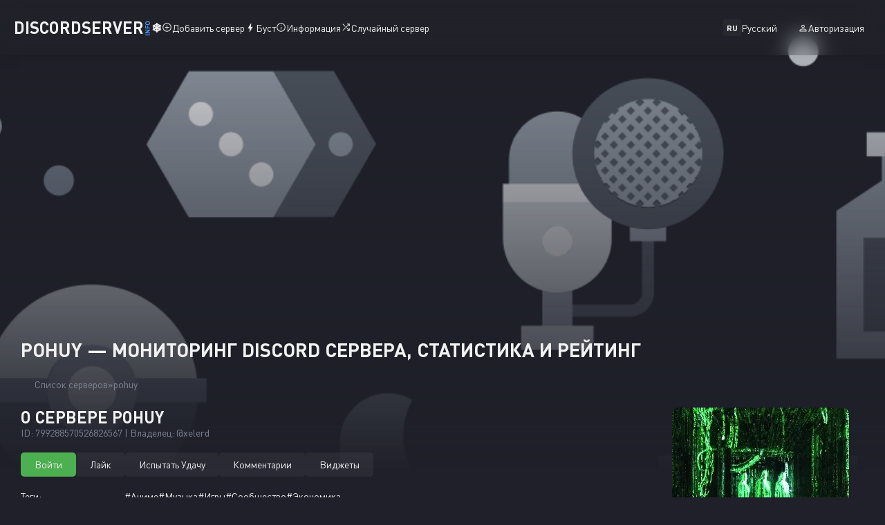

--- FILE ---
content_type: text/html; charset=UTF-8
request_url: https://discordserver.info/799288570526826567
body_size: 8653
content:
<!DOCTYPE html><html lang="ru"> <head> <script>(function(w,d,s,l,i){w[l]=w[l]||[];w[l].push({'gtm.start':
new Date().getTime(),event:'gtm.js'});var f=d.getElementsByTagName(s)[0],
j=d.createElement(s),dl=l!='dataLayer'?'&l='+l:'';j.async=true;j.src=
'https://www.googletagmanager.com/gtm.js?id='+i+dl;f.parentNode.insertBefore(j,f);
})(window,document,'script','dataLayer','GTM-5NR5W92');</script> <meta charset="utf-8"> <meta http-equiv="X-UA-Compatible" content="IE=edge"> <meta name="viewport" content="width=device-width, initial-scale=1"> <link rel="preconnect" href="https://discordserver.info" fetchpriority="high"> <link rel="preload" href="https://cdn.discordserver.info/webfonts/DINPro.woff2" as="font" crossorigin="" type="font/woff2"> <link rel="preload" href="https://cdn.discordserver.info/webfonts/DINPro-Bold.woff2" as="font" crossorigin="" type="font/woff2"> <link rel="preconnect" href="https://cdn.discordserver.info" crossorigin> <link rel="preconnect" href="https://cdn.discordapp.com" crossorigin> <link rel="preconnect" href="https://cdnjs.cloudflare.com" crossorigin> <title>pohuy — мониторинг Discord сервера, статистика и рейтинг</title> <link rel="canonical" href="https://discordserver.info/799288570526826567"> <meta name="keywords" content="дискорд, мониторинг, сервер лист, дискорд сервера, список дискорд серверов"> <meta name="description" content="Русскоязычный сервер с длинной историей, наша цель - сделать сервер комфортным для тебя. ◾Здесь вы сможете найти: • Частые розыгрыши • Ивенты • Клозы • Твор..."> <meta name="theme-color" content="#8b5cf6"> <meta name="mobile-web-app-capable" content="yes"> <meta name="apple-mobile-web-app-status-bar-style" content="black"> <link rel="apple-touch-startup-image" href="https://cdn.discordserver.info/img/pwa/favicon.png"> <link rel="apple-touch-icon" href="https://cdn.discordserver.info/img/pwa/favicon180.png"> <link rel="manifest" href="https://discordserver.info/assets/manifest.webmanifest"> <link rel="icon" type="image/png" href="https://cdn.discordapp.com/icons/799288570526826567/ea19d6a4781808d749b349372876397e.png?size=64"> <link rel="alternate" hreflang="x-default" href="https://discordserver.info/799288570526826567"> <link rel="alternate" hreflang="en" href="https://discordserver.info/799288570526826567?hl=en"> <link rel="alternate" hreflang="de" href="https://discordserver.info/799288570526826567?hl=de"> <link rel="alternate" hreflang="es" href="https://discordserver.info/799288570526826567?hl=es"> <link rel="alternate" hreflang="fr" href="https://discordserver.info/799288570526826567?hl=fr"> <link rel="alternate" hreflang="pl" href="https://discordserver.info/799288570526826567?hl=pl"> <link rel="alternate" hreflang="pt" href="https://discordserver.info/799288570526826567?hl=pt"> <link rel="alternate" hreflang="ru" href="https://discordserver.info/799288570526826567?hl=ru"> <link rel="alternate" hreflang="uk" href="https://discordserver.info/799288570526826567?hl=uk"> <meta property="og:title" content="pohuy — мониторинг Discord сервера, статистика и рейтинг"> <meta property="og:type" content="website"> <meta property="og:url" content="https://discordserver.info/799288570526826567"> <meta property="og:image" content="https://cdn.discordapp.com/icons/799288570526826567/ea19d6a4781808d749b349372876397e.png?size=64"> <meta property="og:description" content="Русскоязычный сервер с длинной историей, наша цель - сделать сервер комфортным для тебя. ◾Здесь вы сможете найти: • Частые розыгрыши • Ивенты • Клозы • Твор..."> <meta property="og:site_name" content="Мониторинг Дискорд Серверов"> <meta property="og:locale" content="ru_RU"> <meta property="og:locale:alternate" content="uk_UA"> <meta property="og:locale:alternate" content="en_US"> <meta property="og:locale:alternate" content="pl_PL"> <meta property="og:locale:alternate" content="de_DE"> <meta property="og:locale:alternate" content="es_ES"> <meta property="og:locale:alternate" content="fr_FR"> <meta property="og:locale:alternate" content="pt_PT"> <meta name="twitter:card" content="summary"> <meta name="twitter:title" content="pohuy — мониторинг Discord сервера, статистика и рейтинг"> <meta name="twitter:description" content="Русскоязычный сервер с длинной историей, наша цель - сделать сервер комфортным для тебя. ◾Здесь вы сможете найти: • Частые розыгрыши • Ивенты • Клозы • Твор..."> <meta name="twitter:image" content="https://cdn.discordapp.com/icons/799288570526826567/ea19d6a4781808d749b349372876397e.png?size=64"> <link rel="apple-touch-icon" href="https://cdn.discordserver.info/img/apple/apple-touch-icon.png"> <link rel="apple-touch-icon" href="https://cdn.discordserver.info/img/apple/apple-touch-icon-precomposed.png"> <link rel="apple-touch-icon" sizes="76x76" href="https://cdn.discordserver.info/img/apple/apple-touch-icon-76x76.png"> <link rel="apple-touch-icon" sizes="76x76" href="https://cdn.discordserver.info/img/apple/apple-touch-icon-76x76-precomposed.png"> <link rel="apple-touch-icon" sizes="120x120" href="https://cdn.discordserver.info/img/apple/apple-touch-icon-120x120.png"> <link rel="apple-touch-icon" sizes="120x120" href="https://cdn.discordserver.info/img/apple/apple-touch-icon-120x120-precomposed.png"> <link rel="apple-touch-icon" sizes="152x152" href="https://cdn.discordserver.info/img/apple/apple-touch-icon-152x152.png"> <link rel="apple-touch-icon" sizes="152x152" href="https://cdn.discordserver.info/img/apple/apple-touch-icon-152x152-precomposed.png"> <style>@font-face {	font-family: "DIN Pro";	src: url("https://cdn.discordserver.info/webfonts/DINPro.woff2") format("woff2");	font-weight: 400;	font-style: normal;	}	@font-face {	font-family: "DIN Pro";	src: url("https://cdn.discordserver.info/webfonts/DINPro-Bold.woff2") format("woff2");	font-weight: 700;	font-style: normal;	}	html {	background: var(--bg);	-webkit-text-size-adjust: 100%;	scrollbar-gutter: stable;	}	body {	background-color: var(--bg);	color: var(--text);	font-family: var(--font-family-base);	vertical-align: initial;	font-weight: var(--font-weight-regular);	font-size: var(--font-size-base);	}	* {	padding: 0;	margin: 0;	border: none;	}</style><link rel="stylesheet" href="https://cdn.discordserver.info/css/main.css?ver=3.5.7"><link rel="stylesheet" href="https://cdnjs.cloudflare.com/ajax/libs/tippy.js/6.3.7/tippy.min.css" integrity="sha512-HbPh+j4V7pXprvQMt2dtmK/zCEsUeZWYXRln4sOwmoyHPQAPqy/k9lIquKUyKNpNbDGAY06UdiDHcEkBc72yCQ==" crossorigin="anonymous" referrerpolicy="no-referrer"> <script data-ad-client="ca-pub-9988881101975959" async src="https://pagead2.googlesyndication.com/pagead/js/adsbygoogle.js"></script> <link href="https://cdn.discordserver.info/css/server.css?ver=3.5.7" rel="stylesheet"> <script type="application/ld+json"> { "@context": "https://schema.org/", "@type": "Product", "name": "pohuy", "image": "https://cdn.discordapp.com/icons/799288570526826567/ea19d6a4781808d749b349372876397e.webp", "description": "Русскоязычный сервер с длинной историей, наша цель - сделать сервер комфортным для тебя. ◾Здесь вы сможете найти: • Частые розыгрыши • Ивенты • Клозы • Твор...", "sku": "799288570526826567", "review": { "@type": "Review", "author": { "@type": "Person", "name": "xelerd" } } } </script> <meta name="author" content="xelerd"> <script src="https://challenges.cloudflare.com/turnstile/v0/api.js" async defer></script> </head> <body> <noscript><iframe src="https://www.googletagmanager.com/ns.html?id=GTM-5NR5W92"
height="0" width="0" style="display:none;visibility:hidden"></iframe></noscript> <header> <nav> <a class="logo animate" href="https://discordserver.info">DiscordServer<span class="info">INFO</span><span class="emoji">❄️</span></a> <div class="main-menu"> <div class="left-menu"> <a class="animate" href="https://discordserver.info/add" rel="nofollow noopener"><svg xmlns="http://www.w3.org/2000/svg" height="15" width="15" viewBox="0 0 48 48"><path d="M22.65 34H25.65V25.7H34V22.7H25.65V14H22.65V22.7H14V25.7H22.65ZM24 44Q19.75 44 16.1 42.475Q12.45 40.95 9.75 38.25Q7.05 35.55 5.525 31.9Q4 28.25 4 24Q4 19.8 5.525 16.15Q7.05 12.5 9.75 9.8Q12.45 7.1 16.1 5.55Q19.75 4 24 4Q28.2 4 31.85 5.55Q35.5 7.1 38.2 9.8Q40.9 12.5 42.45 16.15Q44 19.8 44 24Q44 28.25 42.45 31.9Q40.9 35.55 38.2 38.25Q35.5 40.95 31.85 42.475Q28.2 44 24 44ZM24 24Q24 24 24 24Q24 24 24 24Q24 24 24 24Q24 24 24 24Q24 24 24 24Q24 24 24 24Q24 24 24 24Q24 24 24 24ZM24 41Q31 41 36 36Q41 31 41 24Q41 17 36 12Q31 7 24 7Q17 7 12 12Q7 17 7 24Q7 31 12 36Q17 41 24 41Z"/></svg>Добавить сервер</a> <a class="animate" href="https://discordserver.info/boost"><svg xmlns="http://www.w3.org/2000/svg" height="16" width="16" viewBox="0 0 48 48"><path d="M19.95 42 22 27.9H14.7Q14.15 27.9 13.9 27.4Q13.65 26.9 13.9 26.45L26.15 6H28.2L26.15 20.05H33.35Q33.9 20.05 34.175 20.55Q34.45 21.05 34.2 21.5L22 42Z"/></svg>Буст</a> <a class="animate" href="https://discordserver.info/docs"><svg xmlns="http://www.w3.org/2000/svg" height="15" width="15" viewBox="0 0 48 48"><path d="M22.65 34H25.65V22H22.65ZM24 18.3Q24.7 18.3 25.175 17.85Q25.65 17.4 25.65 16.7Q25.65 16 25.175 15.5Q24.7 15 24 15Q23.3 15 22.825 15.5Q22.35 16 22.35 16.7Q22.35 17.4 22.825 17.85Q23.3 18.3 24 18.3ZM24 44Q19.75 44 16.1 42.475Q12.45 40.95 9.75 38.25Q7.05 35.55 5.525 31.9Q4 28.25 4 24Q4 19.8 5.525 16.15Q7.05 12.5 9.75 9.8Q12.45 7.1 16.1 5.55Q19.75 4 24 4Q28.2 4 31.85 5.55Q35.5 7.1 38.2 9.8Q40.9 12.5 42.45 16.15Q44 19.8 44 24Q44 28.25 42.45 31.9Q40.9 35.55 38.2 38.25Q35.5 40.95 31.85 42.475Q28.2 44 24 44ZM24 24Q24 24 24 24Q24 24 24 24Q24 24 24 24Q24 24 24 24Q24 24 24 24Q24 24 24 24Q24 24 24 24Q24 24 24 24ZM24 41Q31 41 36 36Q41 31 41 24Q41 17 36 12Q31 7 24 7Q17 7 12 12Q7 17 7 24Q7 31 12 36Q17 41 24 41Z"/></svg>Информация</a> <a class="animate" href="https://discordserver.info/random"><svg xmlns="http://www.w3.org/2000/svg" height="15" width="15" viewBox="0 0 48 48"><path d="M19.75 21.8 7.5 9.6 9.65 7.45 21.9 19.65ZM29.05 40.5V37.5H35.3L26.1 28.35L28.2 26.2L37.5 35.4V29.05H40.5V40.5ZM9.6 40.5 7.5 38.35 35.4 10.45H29.05V7.45H40.5V18.9H37.5V12.6Z"/></svg>Случайный сервер</a> </div> <div class="right-menu"> <div class="dropdown lang"> <div class="dropdown-name"> <span class="locale">ru</span>Русский </div> <div class="dropdown-content" id="lang"> <span class="title">Язык Сайта</span> <p class="dropdown-item" id="en"><span class="locale">en</span>Английский</p> <p class="dropdown-item" id="de"><span class="locale">de</span>Немецкий</p> <p class="dropdown-item" id="es"><span class="locale">es</span>Испанский</p> <p class="dropdown-item" id="fr"><span class="locale">fr</span>Французский</p> <p class="dropdown-item" id="pl"><span class="locale">pl</span>Польский</p> <p class="dropdown-item" id="pt"><span class="locale">pt</span>Португальский</p> <p class="dropdown-item active" id="ru"><span class="locale">ru</span>Русский</p> <p class="dropdown-item" id="uk"><span class="locale">uk</span>Украинский</p> </div> </div> <span class="oauth open-modal animate" data-dialog="notOauth" rel="nofollow noopener"><svg xmlns="http://www.w3.org/2000/svg" height="15" width="15" viewBox="0 0 48 48"><path d="M24 23.95Q20.7 23.95 18.6 21.85Q16.5 19.75 16.5 16.45Q16.5 13.15 18.6 11.05Q20.7 8.95 24 8.95Q27.3 8.95 29.4 11.05Q31.5 13.15 31.5 16.45Q31.5 19.75 29.4 21.85Q27.3 23.95 24 23.95ZM8 40V35.3Q8 33.4 8.95 32.05Q9.9 30.7 11.4 30Q14.75 28.5 17.825 27.75Q20.9 27 24 27Q27.1 27 30.15 27.775Q33.2 28.55 36.55 30Q38.1 30.7 39.05 32.05Q40 33.4 40 35.3V40ZM11 37H37V35.3Q37 34.5 36.525 33.775Q36.05 33.05 35.35 32.7Q32.15 31.15 29.5 30.575Q26.85 30 24 30Q21.15 30 18.45 30.575Q15.75 31.15 12.6 32.7Q11.9 33.05 11.45 33.775Q11 34.5 11 35.3ZM24 20.95Q25.95 20.95 27.225 19.675Q28.5 18.4 28.5 16.45Q28.5 14.5 27.225 13.225Q25.95 11.95 24 11.95Q22.05 11.95 20.775 13.225Q19.5 14.5 19.5 16.45Q19.5 18.4 20.775 19.675Q22.05 20.95 24 20.95ZM24 16.45Q24 16.45 24 16.45Q24 16.45 24 16.45Q24 16.45 24 16.45Q24 16.45 24 16.45Q24 16.45 24 16.45Q24 16.45 24 16.45Q24 16.45 24 16.45Q24 16.45 24 16.45ZM24 37Q24 37 24 37Q24 37 24 37Q24 37 24 37Q24 37 24 37Q24 37 24 37Q24 37 24 37Q24 37 24 37Q24 37 24 37Z"/></svg>Авторизация</span> </div> </div> <div id="hamburger"> <span></span> <span></span> <span></span> </div> </nav></header> <div class="alerts"></div> <div class="background"> <img src="https://media.discordapp.net/attachments/862988208924262403/1134471505418387456/VideoCapture_20230728-160428.jpg" onerror="this.onerror=null;this.src='https://cdn.discordserver.info/img/mask.webp';" alt="pohuy" loading="lazy"> </div> <main> <div class="server"> <h1>pohuy — мониторинг Discord сервера, статистика и рейтинг</h1> <nav aria-label="breadcrumb"> <ul class="breadcrumb"> <li><a class="animate" href="https://discordserver.info">Список серверов</a></li> <li><a class="animate" href="https://discordserver.info/799288570526826567">pohuy</a></li> </ul> </nav> <div class="header"> <div class="about"> <div class="name"> <h2>О сервере pohuy</h2> <span>ID: 799288570526826567 | Владелец: @xelerd</span> </div> <div class="button"> <a class="btn animate success" href="https://discordserver.info/799288570526826567/invite" rel="nofollow noopener" target="_blank">Войти</a> <a class="btn animate success already tooltip open-modal" data-dialog="notOauth"> <span class="tooltip-text">Вам нужно авторизоваться</span> Лайк </a> <a class="btn animate already-without warning-revert" href="https://discordserver.info/799288570526826567/lucky">Испытать Удачу</a> <a class="btn animate already" href="#comments">Комментарии</a> <a class="btn animate already" href="https://discordserver.info/799288570526826567/widgets">Виджеты</a> </div> <div class="info"> <div class="tags"> <label>Теги:</label> <div class="col"> <a class="animate" href="https://discordserver.info/tag/anime">#Аниме</a> <a class="animate" href="https://discordserver.info/tag/music">#Музыка</a> <a class="animate" href="https://discordserver.info/tag/gaming">#Игры</a> <a class="animate" href="https://discordserver.info/tag/community">#Сообщество</a> <a class="animate" href="https://discordserver.info/tag/economy">#Экономика</a> </div> </div> <div class="next-like"> <label>Следующий лайк в:</label> <div class="col"> <span id="time"></span> </div> </div> <div class="likes"> <label>Лайков:</label> <div class="col"> <span>0</span> </div> </div> <div class="position"> <label>Позиция:</label> <div class="col"> <span>2921</span> </div> </div> <div class="online"> <label>Онлайн:</label> <div class="col"> <div class="tooltip"> <img src="https://cdn.discordserver.info/img/icons/online.svg" alt="Онлайн 62 Участника" onerror="imgError(this)" loading="lazy" decoding="async" width="9" height="9" > 62 <span class="tooltip-text">Онлайн 62 Участника</span> </div> <div class="tooltip"> <img src="https://cdn.discordserver.info/img/icons/all.svg" alt="Всего 2 529 Участников" onerror="imgError(this)" loading="lazy" decoding="async" width="9" height="9" > 2 529 <span class="tooltip-text">Всего 2 529 Участников </span> </div> </div> </div> <div class="in-voice"> <label>В войсе:</label> <div class="col"> <div class="tooltip"> <img src="https://cdn.discordserver.info/img/icons/voice.svg" alt="В войсе 0 Участников" onerror="imgError(this)" loading="lazy" decoding="async" width="9" height="9" > 0 <span class="tooltip-text">В войсе 0 Участников</span> </div> </div> </div> <div class="language"> <label>Язык:</label> <div class="col"> <span class="locale">RU</span>Русский </div> </div> <div class="socials"> <label>Дополнительно:</label> <div class="col"> <a class="animate" href="https://t.me/zayne_news" rel="nofollow noopener" target="_blank">Telegram</a> </div> </div> </div> </div> <div class="avatar-rate"> <img src="https://cdn.discordapp.com/icons/799288570526826567/ea19d6a4781808d749b349372876397e.webp?size=512" alt="pohuy — мониторинг Discord сервера, статистика и рейтинг" onerror="imgError(this)" loading="lazy" decoding="async" width="256" height="256" > </div> </div> <script async src="https://pagead2.googlesyndication.com/pagead/js/adsbygoogle.js?client=ca-pub-9988881101975959" crossorigin="anonymous"></script>  <ins class="adsbygoogle" style="display:block" data-ad-client="ca-pub-9988881101975959" data-ad-slot="9800123383" data-ad-format="auto" data-full-width-responsive="true"></ins> <script> (adsbygoogle = window.adsbygoogle || []).push({}); </script> <div class="description"> <h3>Описание Сервера</h3> <div class="text"> <p><code>Русскоязычный сервер с длинной историей, наша цель - сделать сервер комфортным для тебя.</code></p><p>◾Здесь вы сможете найти:
• Частые розыгрыши
• Ивенты
• Клозы
• Творчество, мемы и арты
• Крутую систему монеток, лаврум и кланов.</p><p>🤍 Присоединяйтесь к нам на сервер <strong>&lt;3</strong></p> </div> </div> <div class="charts"> <h3>Статистика Сервера</h3> <div class="controls"> <div class="tab"> <button class="btn animate already tablinks" data-target="UsersChart" id="defaultOpen">Участники</button> <button class="btn animate already tablinks" data-target="ServerChart">Активность</button> <button class="btn animate already tablinks" data-target="MessagesChart">Сообщения</button> <button class="btn animate already tablinks" data-target="VoiceTimeChart">Онлайн</button> </div> <div class="switch tooltip-castom"> <span>Сравнить</span> <p class="tooltip-text"> <span>Сравнение статистики за выбранный период с таким же предыдущим количеством дней.</span> <span>Доступно только с бустом</span> </p> <input class="animate ready" type="checkbox"> <label class="animate ready"></label> </div> <div class="date"> <button class="period animate" data-period="7">7д</button> <button class="period animate active" id="defaultPeriod" data-period="30">30д</button> <button class="period animate" data-period="90">90д</button> <button class="period animate" data-period="180">180д</button> <button class="disabled tooltip animate">365д<span class="tooltip-text">Доступно только с бустом</span></button> </div> </div> <div class="tab-container"> <canvas id="UsersChart"></canvas> <canvas id="ServerChart" style="display:none;"></canvas> <canvas id="MessagesChart" style="display:none;"></canvas> <canvas id="VoiceTimeChart" style="display:none;"></canvas> </div></div> <div class="comments" id="comments"> <h3>Комментарии</h3> <div class="create"> Чтобы оставить отзыв, вам необходима <span class="open-modal animate" data-dialog="notOauth" rel="nofollow noopener"> Авторизация</span> </div> <dialog id="commentReport" data-dialog=""> <form method="POST"> <h3>Опишите вашу жалобу</h3> <div class="info"> <p>В каких случаях стоит подать жалобу:</p> <span>— Реклама несвязанного контента с сервером;</span> <span>— Разглашение персональных данных.</span> </div> <textarea name="comment_report" placeholder="Ваша проблема..." minlength="10" maxlength="1000" required></textarea> <div class="cf-turnstile" data-sitekey="0x4AAAAAAAfk8iKw06hBtTh_" data-callback="javascriptCallback" data-size="flexible" ></div> <button class="btn animate already" type="submit" name="submit">Отправить</button> </form> <button class="close-modal animate">×</button> </dialog></div> <div class="other"> <h3>Похожие сервера</h3> <div class="servers"> <div class="server"> <a class="avatar animate" href="https://discordserver.info/1353583735596912670"> <img src="https://cdn.discordapp.com/icons/1353583735596912670/7095e0cc395b81a3a2e5b4671c9ea071.webp?size=128" alt="Magnolia — Дискорд Сервер" onerror="imgError(this)" loading="lazy" decoding="async" width="100" height="100" > </a> <a class="name animate" href="https://discordserver.info/1353583735596912670">Magnolia</a> <div class="online"> <div class="tooltip"> <img src="https://cdn.discordserver.info/img/icons/online.svg" alt="Онлайн 37 Участников" onerror="imgError(this)" loading="lazy" decoding="async" width="9" height="9" > 37 <span class="tooltip-text">Онлайн 37 Участников</span> </div> <div class="tooltip"> <img src="https://cdn.discordserver.info/img/icons/all.svg" alt="Всего 158 Участников" onerror="imgError(this)" loading="lazy" decoding="async" width="9" height="9" > 158 <span class="tooltip-text">Всего 158 Участников </span> </div> </div> </div> <div class="server"> <a class="avatar animate" href="https://discordserver.info/1220399648984797384"> <img src="https://cdn.discordapp.com/icons/1220399648984797384/2e03718b011f3b99179410e20a49645e.webp?size=128" alt="ヾ(^ᴇᴍɪᴛᴏᴄʜᴋɪ^)👛 — Дискорд Сервер" onerror="imgError(this)" loading="lazy" decoding="async" width="100" height="100" > </a> <a class="name animate" href="https://discordserver.info/1220399648984797384">ヾ(^ᴇᴍɪᴛᴏᴄʜᴋɪ^)👛</a> <div class="online"> <div class="tooltip"> <img src="https://cdn.discordserver.info/img/icons/online.svg" alt="Онлайн 7 Участников" onerror="imgError(this)" loading="lazy" decoding="async" width="9" height="9" > 7 <span class="tooltip-text">Онлайн 7 Участников</span> </div> <div class="tooltip"> <img src="https://cdn.discordserver.info/img/icons/all.svg" alt="Всего 14 Участников" onerror="imgError(this)" loading="lazy" decoding="async" width="9" height="9" > 14 <span class="tooltip-text">Всего 14 Участников </span> </div> </div> </div> <div class="server"> <a class="avatar animate" href="https://discordserver.info/1222246046768562217"> <img src="https://cdn.discordapp.com/icons/1222246046768562217/6e6865e5ebe35ccb49e2ff57bff8da77.webp?size=128" alt="Dark World — Дискорд Сервер" onerror="imgError(this)" loading="lazy" decoding="async" width="100" height="100" > </a> <a class="name animate" href="https://discordserver.info/1222246046768562217">Dark World</a> <div class="online"> <div class="tooltip"> <img src="https://cdn.discordserver.info/img/icons/online.svg" alt="Онлайн 18 Участников" onerror="imgError(this)" loading="lazy" decoding="async" width="9" height="9" > 18 <span class="tooltip-text">Онлайн 18 Участников</span> </div> <div class="tooltip"> <img src="https://cdn.discordserver.info/img/icons/all.svg" alt="Всего 43 Участника" onerror="imgError(this)" loading="lazy" decoding="async" width="9" height="9" > 43 <span class="tooltip-text">Всего 43 Участника </span> </div> </div> </div> <div class="server"> <a class="avatar animate" href="https://discordserver.info/816378238531010590"> <img src="https://cdn.discordapp.com/icons/816378238531010590/755b86f03f8027458974224d6cb4feb0.webp?size=128" alt="Чат бездельников — Дискорд Сервер" onerror="imgError(this)" loading="lazy" decoding="async" width="100" height="100" > </a> <a class="name animate" href="https://discordserver.info/816378238531010590">Чат бездельников</a> <div class="online"> <div class="tooltip"> <img src="https://cdn.discordserver.info/img/icons/online.svg" alt="Онлайн 26 Участников" onerror="imgError(this)" loading="lazy" decoding="async" width="9" height="9" > 26 <span class="tooltip-text">Онлайн 26 Участников</span> </div> <div class="tooltip"> <img src="https://cdn.discordserver.info/img/icons/all.svg" alt="Всего 409 Участников" onerror="imgError(this)" loading="lazy" decoding="async" width="9" height="9" > 409 <span class="tooltip-text">Всего 409 Участников </span> </div> </div> </div> <div class="server"> <a class="avatar animate" href="https://discordserver.info/1330448793409294366"> <img src="https://cdn.discordapp.com/icons/1330448793409294366/050957daf8ee12733317e4dd5f76384d.webp?size=128" alt="|UA|RU| Ukraine War [Day 381] — Дискорд Сервер" onerror="imgError(this)" loading="lazy" decoding="async" width="100" height="100" > </a> <a class="name animate" href="https://discordserver.info/1330448793409294366">|UA|RU| Ukraine War [Day 381]</a> <div class="online"> <div class="tooltip"> <img src="https://cdn.discordserver.info/img/icons/online.svg" alt="Онлайн 94 Участника" onerror="imgError(this)" loading="lazy" decoding="async" width="9" height="9" > 94 <span class="tooltip-text">Онлайн 94 Участника</span> </div> <div class="tooltip"> <img src="https://cdn.discordserver.info/img/icons/all.svg" alt="Всего 309 Участников" onerror="imgError(this)" loading="lazy" decoding="async" width="9" height="9" > 309 <span class="tooltip-text">Всего 309 Участников </span> </div> </div> </div> <div class="server"> <a class="avatar animate" href="https://discordserver.info/881113264367468574"> <img src="https://cdn.discordapp.com/icons/881113264367468574/33f257cda9e61b418ff0e4798212de27.webp?size=128" alt="Anime,Games — Дискорд Сервер" onerror="imgError(this)" loading="lazy" decoding="async" width="100" height="100" > </a> <a class="name animate" href="https://discordserver.info/881113264367468574">Anime,Games</a> <div class="online"> <div class="tooltip"> <img src="https://cdn.discordserver.info/img/icons/online.svg" alt="Онлайн 8 Участников" onerror="imgError(this)" loading="lazy" decoding="async" width="9" height="9" > 8 <span class="tooltip-text">Онлайн 8 Участников</span> </div> <div class="tooltip"> <img src="https://cdn.discordserver.info/img/icons/all.svg" alt="Всего 11 Участников" onerror="imgError(this)" loading="lazy" decoding="async" width="9" height="9" > 11 <span class="tooltip-text">Всего 11 Участников </span> </div> </div> </div> </div></div> <script async src="https://pagead2.googlesyndication.com/pagead/js/adsbygoogle.js?client=ca-pub-9988881101975959" crossorigin="anonymous"></script>  <ins class="adsbygoogle" style="display:block" data-ad-client="ca-pub-9988881101975959" data-ad-slot="9800123383" data-ad-format="auto" data-full-width-responsive="true"></ins> <script> (adsbygoogle = window.adsbygoogle || []).push({}); </script> </div> </main> <footer> <div class="info"> <div class="logo"> <a class="animate" href="https://discordserver.info">DiscordServer<span class="info">INFO</span></a> <span class="copyright">© 2026 | v3.5.7</span> </div> <p>Мы не являемся аффилированным лицом компании <a href="https://discord.com" rel="nofollow noopener" target="_blank">Discord Inc.</a></p> </div><div class="main-menu"> <div class="col"> <a class="animate" href="https://discordserver.info/agreement">Лицензионное соглашение</a> <a class="animate" href="https://discordserver.info/developers">Разработчики</a> </div> <div class="col"> <a class="animate" href="https://discordserver.info/app" rel="nofollow noopener" target="_blank">Доступно в Google Play</a> <a class="animate" href="https://discordserver.info/telegram" rel="nofollow noopener" target="_blank">Telegram</a> </div> <div class="col"> <a class="animate" href="https://hytalerating.com/" target="_blank">HytaleRating</a> <a class="animate" href="https://findteam.cc/" target="_blank">Поиск напарника</a> </div></div></footer><div class="scroll-to-top animate"> <svg xmlns="http://www.w3.org/2000/svg" viewBox="0 0 24 24"><path fill="#f2f2f2" d="M7.41 15.41L12 10.83l4.59 4.58L18 14l-6-6-6 6 1.41 1.41z"/></svg></div> <dialog data-dialog="notOauth"> <div class="logo"> <a class="animate" href="https://discordserver.info">Discord Server<span class="info">INFO</span></a> </div> <div class="col"> <p>Вы не авторизованы</p> <a href="https://discordserver.info/login/799288570526826567" class="btn animate already">Войти через Discord</a> <div class="support"> <span>Есть вопросы?</span> <a class="animate" href="https://discordserver.info/support" target="_blank">Поддержка</a> </div> <a href="https://discordserver.info/agreement" class="agreement animate" target="_blank">Лицензионное соглашение</a> </div> <button class="close-modal animate">×</button></dialog> <script src="https://cdnjs.cloudflare.com/ajax/libs/popper.js/2.11.8/umd/popper.min.js" integrity="sha512-TPh2Oxlg1zp+kz3nFA0C5vVC6leG/6mm1z9+mA81MI5eaUVqasPLO8Cuk4gMF4gUfP5etR73rgU/8PNMsSesoQ==" crossorigin="anonymous" referrerpolicy="no-referrer"></script><script src="https://cdnjs.cloudflare.com/ajax/libs/tippy.js/6.3.7/tippy.umd.min.js" integrity="sha512-2TtfktSlvvPzopzBA49C+MX6sdc7ykHGbBQUTH8Vk78YpkXVD5r6vrNU+nOmhhl1MyTWdVfxXdZfyFsvBvOllw==" crossorigin="anonymous" referrerpolicy="no-referrer"></script><script src="https://cdnjs.cloudflare.com/ajax/libs/jquery/3.7.1/jquery.min.js" integrity="sha512-v2CJ7UaYy4JwqLDIrZUI/4hqeoQieOmAZNXBeQyjo21dadnwR+8ZaIJVT8EE2iyI61OV8e6M8PP2/4hpQINQ/g==" crossorigin="anonymous" referrerpolicy="no-referrer"></script><script src="https://cdn.discordserver.info/js/app.js?ver=3.5.7"></script> <script src="https://cdn.jsdelivr.net/npm/chart.js"></script> <script src="https://cdn.discordserver.info/js/servers-ui.js"></script> <script> $(document).ready(function() { const dataSets = { '7': { users: [], users_shifted: [], server: { voice_on: [], unic_users: [] }, messages: [], voice_time: [], time: [] }, '30': { users: [], users_shifted: [], server: { voice_on: [], unic_users: [] }, messages: [], voice_time: [], time: [] }, '90': { users: [], users_shifted: [], server: { voice_on: [], unic_users: [] }, messages: [], voice_time: [], time: [] }, '180': { users: [], users_shifted: [], server: { voice_on: [], unic_users: [] }, messages: [], voice_time: [], time: [] }, '365': { users: [], users_shifted: [], server: { voice_on: [], unic_users: [] }, messages: [], voice_time: [], time: [] }, }; let currentPeriod = '30'; let comparisonEnabled = false; const usersChart = new Chart(document.getElementById('UsersChart'), { ...config, data: { labels: dataSets[currentPeriod].time, datasets: [{ label: 'Количество участников', data: dataSets[currentPeriod].users, borderWidth: 2, pointHoverRadius: 7, borderColor: 'rgb(77 150 247)', pointRadius: 3 }, { label: 'Количество участников за предыдущий аналогичный период', data: dataSets[currentPeriod].users_shifted, borderWidth: 2, pointHoverRadius: 7, borderColor: '#7e8597', pointRadius: 0, borderDash: [5, 5], hidden: true } ] } }); $('#comparisonToggle').on('change', function() { comparisonEnabled = this.checked; usersChart.data.datasets[1].hidden = !comparisonEnabled; updateCharts(); }); const serverChart = new Chart(document.getElementById('ServerChart'), { ...config, data: { labels: dataSets[currentPeriod].time, datasets: [{ label: 'Общее количество в голосовых чатах', data: dataSets[currentPeriod].server.voice_on, borderWidth: 2, pointHoverRadius: 7, pointRadius: 3 }, { label: 'Общее количество в текстовых чатах', data: dataSets[currentPeriod].server.unic_users, borderWidth: 2, pointHoverRadius: 7, pointRadius: 3 } ] } }); const messagesChart = new Chart(document.getElementById('MessagesChart'), { ...config, data: { labels: dataSets[currentPeriod].time, datasets: [{ label: 'Количество сообщений', data: dataSets[currentPeriod].messages, borderWidth: 2, pointHoverRadius: 7, pointRadius: 3 }] } }); const voiceTimeChart = new Chart(document.getElementById('VoiceTimeChart'), { ...config, data: { labels: dataSets[currentPeriod].time, datasets: [{ label: 'Общее количество часов в войсе', data: dataSets[currentPeriod].voice_time, borderWidth: 2, pointHoverRadius: 7, pointRadius: 3 }] } }); $('#defaultPeriod').addClass('active'); $('button.period').on('click', function() { currentPeriod = $(this).data('period'); $('button.period').removeClass('active'); $(this).addClass('active'); updateCharts(); }); function updateCharts() { const isLongPeriod = currentPeriod >= 90; const pointRadius = isLongPeriod ? 0 : 3; updateChart(usersChart, [{ data: dataSets[currentPeriod].users, pointRadius: pointRadius }, { data: dataSets[currentPeriod].users_shifted, pointRadius: 0 } ], dataSets[currentPeriod].time); updateChart(serverChart, [{ data: dataSets[currentPeriod].server.voice_on, pointRadius: pointRadius }, { data: dataSets[currentPeriod].server.unic_users, pointRadius: isLongPeriod ? 0 : pointRadius } ], dataSets[currentPeriod].time); updateChart(messagesChart, [{ data: dataSets[currentPeriod].messages, pointRadius: pointRadius }], dataSets[currentPeriod].time); updateChart(voiceTimeChart, [{ data: dataSets[currentPeriod].voice_time, pointRadius: pointRadius }], dataSets[currentPeriod].time); } function updateChart(chart, newData, newLabels) { chart.data.labels = newLabels; chart.data.datasets.forEach((dataset, index) => { dataset.data = newData[index].data; dataset.pointRadius = newData[index].pointRadius; }); chart.update(); } }); function updateSwitchVisibility() { var activeTab = $('.tablinks.active').data('target'); var activePeriod = $('.period.active').data('period'); var showSwitch = ['7', '30', '90', '180'].includes(activePeriod.toString()); $('.switch').toggle(activeTab === 'UsersChart' && showSwitch); } updateSwitchVisibility(); $('.tablinks, .period').on('click', function() { $(this).addClass('active').siblings().removeClass('active'); updateSwitchVisibility(); }); current_time(14400); likes_log_time(); get_pretty_time(); $('dialog[data-dialog="serverReport"] > form').on('submit', function(event) { event.preventDefault(); let formData = $(this).serialize(); formData += '&csrf_token=' + encodeURIComponent('6c4d9740f225e5eb5b611405eaa5.2zyeVKhlFhqhVY3o77lBil1Qle_wlGmDp98BVVDAh7c.r0WuBsQTIyLQNMShjNQX-w8WuJaVpAG3lIpNDDSDy4LicOQ39wdEUuos4g'); $.ajax({ url: 'https://discordserver.info/799288570526826567', type: 'POST', data: formData, success: function(response) { getAlert($(`.alerts`), { msg: `Жалоба успешно отправлена`, class: `success` }); $('dialog[data-dialog="serverReport"] textarea[name="report"]').val(''); closeDialog($('dialog[data-dialog="serverReport"]')[0]); }, error: function(xhr, status, error) { let responseJson = JSON.parse(xhr.responseText); getAlert($(`.alerts`), { msg: responseJson.message, class: `danger` }); } }); }); </script> <script defer src="https://static.cloudflareinsights.com/beacon.min.js/vcd15cbe7772f49c399c6a5babf22c1241717689176015" integrity="sha512-ZpsOmlRQV6y907TI0dKBHq9Md29nnaEIPlkf84rnaERnq6zvWvPUqr2ft8M1aS28oN72PdrCzSjY4U6VaAw1EQ==" data-cf-beacon='{"version":"2024.11.0","token":"112e636facbf4bdf9ca554a549cda77e","r":1,"server_timing":{"name":{"cfCacheStatus":true,"cfEdge":true,"cfExtPri":true,"cfL4":true,"cfOrigin":true,"cfSpeedBrain":true},"location_startswith":null}}' crossorigin="anonymous"></script>
</body></html>

--- FILE ---
content_type: text/html; charset=utf-8
request_url: https://www.google.com/recaptcha/api2/aframe
body_size: 173
content:
<!DOCTYPE HTML><html><head><meta http-equiv="content-type" content="text/html; charset=UTF-8"></head><body><script nonce="i_Sq9DaZBGH4UyBEgXthsA">/** Anti-fraud and anti-abuse applications only. See google.com/recaptcha */ try{var clients={'sodar':'https://pagead2.googlesyndication.com/pagead/sodar?'};window.addEventListener("message",function(a){try{if(a.source===window.parent){var b=JSON.parse(a.data);var c=clients[b['id']];if(c){var d=document.createElement('img');d.src=c+b['params']+'&rc='+(localStorage.getItem("rc::a")?sessionStorage.getItem("rc::b"):"");window.document.body.appendChild(d);sessionStorage.setItem("rc::e",parseInt(sessionStorage.getItem("rc::e")||0)+1);localStorage.setItem("rc::h",'1769353883935');}}}catch(b){}});window.parent.postMessage("_grecaptcha_ready", "*");}catch(b){}</script></body></html>

--- FILE ---
content_type: text/css
request_url: https://cdn.discordserver.info/css/main.css?ver=3.5.7
body_size: 7120
content:
/* new code 
/* Variables  */
:root {
  /* Color */
  /* Основной цвет */
  --color: #4d96f7;
  --hover-color: #3b80d6;
  --text: #f2f2f2;
  --second-text: #cccccc;
  --third-text: #7e8597;
  --danger: #ff5454;
  --warning: #ff9800;
  --success: #4caf50;
  --hover-danger: #f24141;
  --hover-warning: #c9831b;
  --hover-success: #387d3b;

  --white: #ffffff;
  --black: #080707;
  --cyan: #71dff5;
  --blue: #2178d3;
  --dark: #1f2029;
  /* --dark-white-mixed: rgba(255, 255, 255, 0.1); opacity color  --dark + 255 255 255 10% */
  --dark-white-mixed: rgba(255, 255, 255, 0.05); /* opacity color  --dark + 255 255 255 5% */
  --dark-black-mixed: rgba(0, 0, 0, 0.1); /* opacity black  -dark + 0 0 0 10% */
  --dark-grey: #2f3136;
  --grey: #555555;
  --opacity-grey: #4a4b4c;
  --canary: #ffff99;
  --yellow: #ffff00;
  --markdown-text: #a5a7b7;
  --markdown-bold: #b4b6c5;
  --opacity-black: rgb(140 140 140 / 10%);
  --bg: var(--dark);
  --bg-navbar: rgb(42 44 47 / 20%);
  /* End Color */

  /* Radius */
  --radius-xs: 2px;
  --radius-base: 5px;
  --radius-md: 6px;
  --radius-lg: 8px;
  --radius-xl: 10px;
  --radius-circle: 50%;
  /* End Radius */

  /* Font &  Size */
  --font-family-base: "DIN Pro";
  --font-size-xs: 10px;
  --font-size-sm: 12px;
  --font-size-base: 14px;
  --font-size-md: 16px;
  --font-size-lg: 18px; /* h5, h6 */
  --font-size-xl: 20px; /* h4 */
  --font-size-1xl: 22px; /* h3 */
  --font-size-2xl: 24px; /* h2 */
  --font-size-3xl: 28px; /* h1 */

  --font-weight-regular: 400;
  --font-weight-bold: 700;

  /* End Font & Size */

  /* Time */
  --default-time: 0.3s;
  /* End Time */

  /* Size  */
  --viewport-height: 100vh;
  /* End Size  */

  /* Server Custom Color */
  --color-server-name: var(--third-text);
  --color-server-name-hover: var(--color);
  --color-server-btn: var(--success);
  --color-server-btn-hover: var(--hover-success);
  /* End Server Custom Color */
}

@supports (height: 100dvh) {
  :root {
    --viewport-height: 100dvh;
  }
}

/* End Variables */

/* Reset and base styles  */

html,
body {
  overscroll-behavior: none;
}

*,
*::before,
*::after {
  box-sizing: border-box;
}

/* Links */

a,
a:link,
a:visited {
  text-decoration: none;
}

a:hover {
  text-decoration: none;
}

/* Common */
/* aside,
nav,
footer,
header,
.server {
  display: block;
} */

h1,
h2,
h3,
h4,
h5,
h6,
p {
  font-size: inherit;
  font-weight: inherit;
  color: var(--text);
}

ul,
ul li {
  list-style: none;
}

img {
  max-width: 100%;
  vertical-align: top;
  user-select: none;
  height: auto;
}

address {
  font-style: normal;
}

/* Form */

input,
textarea,
button,
select {
  font-family: inherit;
  font-size: inherit;
  color: inherit;
  background-color: transparent;
  -webkit-appearance: none;
}
select {
  background-image: url(/assets/img/icons/arrow-select.svg);
  background-repeat: no-repeat;
  background-position: right 5px top 50%;
  background-size: 20px;
  transition: transform 0.3s ease;
}

input::-ms-clear {
  display: none;
}

input:focus,
input:active,
button:focus,
button:active {
  outline: none;
}

button::-moz-focus-inner {
  padding: 0;
  border: 0;
}

label {
  cursor: default;
}

legend {
  display: block;
}

/* End Reset and base styles  */

@view-transition {
  navigation: auto;
}
@media (prefers-reduced-motion: reduce) {
  @view-transition {
    navigation: none;
  }
}

::view-transition-new(root) {
  animation: -ua-view-transition-fade-in 0.2s ease;
}

::view-transition-old(root) {
  animation: fade-out 0.2s ease;
}

@keyframes -ua-mix-blend-mode-plus-lighter {
  from {
    mix-blend-mode: plus-lighter;
  }
  to {
    mix-blend-mode: plus-lighter;
  }
}

@keyframes -ua-view-transition-fade-in {
  from {
    opacity: 0;
  }
}

/* Scrollbar */
::-webkit-scrollbar {
  overflow-y: scroll;
  width: 5px;
  height: 5px;
}

::-webkit-scrollbar-thumb {
  background: var(--color);
  height: 150px;
  border-radius: var(--radius-base);
}
/* End Scrollbar */

/* Selection */
::selection {
  background: var(--cyan);
  color: var(--white);
  text-shadow: none;
}
/* End Selection */

/* Start front-end */

p {
  color: var(--text);
}
a {
  color: var(--text);
  font-size: var(--font-size-base);
  outline-style: none;
}

a:hover {
  color: var(--color);
}
.ready {
  transition: var(--default-time);
}
.ready:hover {
  transition: var(--default-time);
}
.ready::after {
  transition: var(--default-time);
}
.ready::before {
  transition: var(--default-time);
}
.ready:checked {
  transition: var(--default-time);
}

svg {
  transition: var(--default-time);
}
svg:hover {
  transition: var(--default-time);
}

h1,
h2,
h3,
h4,
h5,
h6 {
  margin: 0;
  font-weight: var(--font-weight-bold);
  line-height: 1.2;
  text-transform: uppercase;
}
h1 {
  font-size: var(--font-size-3xl);
}
h2 {
  font-size: var(--font-size-2xl);
}
h3 {
  font-size: var(--font-size-1xl);
}
h4 {
  font-size: var(--font-size-xl);
}
h5 {
  font-size: var(--font-size-lg);
}
h6 {
  font-size: var(--font-size-lg);
}

button {
  outline: 0;
  border: 0;
  color: var(--text);
}

button:focus:not(:focus-visible) {
  outline: 0;
}

input,
button,
select,
optgroup,
textarea {
  margin: 0;
}

button,
select {
  text-transform: none;
}

select:disabled {
  opacity: 1;
}

main {
  display: flex;
  flex-flow: column;
  position: relative;
  max-width: 1406px;
  width: calc(100% - 60px);
  margin: 0 auto;
  min-height: calc(var(--viewport-height) - 200px);
  padding-top: 80px;
}

@media screen and (max-width: 1100px) {
  main {
    max-width: 1040px;
    width: calc(100% - 50px);
  }
}
@media screen and (max-width: 992px) {
  main {
    max-width: 940px;
    width: calc(100% - 40px);
  }
}
@media screen and (max-width: 768px) {
  main {
    max-width: 720px;
    width: calc(100% - 30px);
    padding-top: 40px;
    min-height: calc(var(--viewport-height) - 300px);
  }
}
@media screen and (max-width: 576px) {
  main {
    max-width: 530px;
    width: calc(100% - 30px);
  }
}
@media screen and (max-width: 375px) {
  main {
    max-width: 330px;
    width: calc(100% - 30px);
  }
}
/* Form */
option,
select,
textarea,
input {
  font-size: var(--font-size-base);
  font-family: var(--font-family-base);
  padding: 10px;
  border: 0;
  outline: 0;
  background-color: var(--dark-white-mixed);
  color: var(--text);
  width: -moz-available;
  border-radius: var(--radius-base);
}
optgroup[label] {
  color: var(--third-text);
}
select {
  cursor: pointer;
  text-overflow: ellipsis;
  word-wrap: normal;
}

textarea {
  resize: vertical;
  width: 100%;
}
option {
  background-color: var(--dark-grey);
}
input::placeholder {
  color: #7e8597;
}
/* Buttons */
.btn {
  display: flex;
  justify-content: center;
  -webkit-justify-content: center;
  align-items: center;

  min-height: 35px;
  text-align: center;
  padding: 7.5px 20px;
  border-radius: var(--radius-base);
  cursor: pointer;
}
.btn:hover {
  color: var(--text);
}
/* End Buttons */

/* Badge */
.badge {
  display: flex;
  align-items: center;
  width: max-content;
  font-size: 10px;
  height: 20px;
  padding: 0 6px;
  border-radius: 25px;
  text-transform: uppercase;
  white-space: nowrap;
}

.badge:hover {
  color: var(--text);
}
/* End Badge */

/* Class color */
.danger {
  background-color: var(--danger);
}
.danger:hover {
  background-color: var(--hover-danger);
}
.warning {
  background-color: var(--warning);
}
.warning:hover {
  background-color: var(--hover-warning);
}
.warning-revert:hover {
  background-color: var(--warning);
}
.success {
  background-color: var(--success);
}
.success:hover {
  background-color: var(--hover-success);
}
.success-dark {
  background-color: var(--hover-success);
}
.success-dark:hover {
  background-color: var(--success);
}
.already {
  background-color: var(--dark-white-mixed);
}
.already:hover {
  background-color: var(--color);
}
.primary {
  background-color: var(--color);
}
.primary:hover {
  background-color: var(--hover-color);
}
.already-without {
  background-color: var(--dark-white-mixed);
}
.opacity {
  background-color: transparent;
}
.badge.oblique {
  position: relative;
  overflow: hidden;
}
.success.oblique {
  border: 2px solid var(--success);
}
.success.oblique:hover {
  border: 2px solid var(--hover-success);
}
.badge.oblique > span {
  z-index: 1;
}
.badge.oblique::after {
  content: "";
  position: absolute;
  top: 0;
  right: 0;
  bottom: 0;
  left: 0;
  background: linear-gradient(110deg, transparent 50%, var(--bg) 50%);
  pointer-events: none;
  z-index: 0;
}
.badge.outline {
  position: relative;
  overflow: hidden;
  border: 2px solid var(--color);
  gap: 3px;
}
.badge.outline:hover {
  border: 2px solid var(--hover-color);
}
.primary.outline {
  background-color: transparent;
}

.badge.new {
  margin-left: 5px;
  height: 15px;
  position: absolute;
  top: -4px;
  right: -10px;
  z-index: 1;
}

/* End Class color */
/* навбар */
header {
  max-height: 80px;
  min-height: 80px;
  height: 80px;
  z-index: 999;
  background-color: var(--bg-navbar);
  box-shadow: 0px 0px 20px 1px rgb(0 0 0 / 10%);
  position: relative;
}

header.sticky {
  position: sticky;
  top: 0;
}

header::after {
  top: 0;
  content: "";
  backdrop-filter: blur(15px);
  -webkit-backdrop-filter: blur(15px);
  width: 100%;
  display: flex;
  position: absolute;
  height: 80px;
  z-index: 998;
}
header > nav {
  display: flex;
  height: 80px;
  align-items: center;

  padding: 0 20px;
  gap: 20px;
  z-index: 999;
  position: relative;
}
header > nav > .right-menu {
  display: flex;
  margin-left: auto;
}

header > nav > .logo {
  display: flex;
  align-items: center;

  gap: 5px;
}
header > nav > .logo {
  font-size: var(--font-size-2xl);
  text-transform: uppercase;
  font-weight: var(--font-weight-bold);
  white-space: nowrap;
}
header > nav > .logo:hover {
  color: var(--color);
}
header > nav > .logo > .info {
  writing-mode: vertical-lr;
  font-size: 9px;
  color: var(--color);
  margin-bottom: -2px;
  transform: rotateZ(180deg);
}
header > nav > .logo > .emoji {
  font-size: 18px;
}
@keyframes rot {
  from {
    transform: rotate(0deg);
  }
  to {
    transform: rotate(360deg);
  }
}

header > nav > .logo:hover > .emoji {
  animation: 1s linear 0s normal none infinite running rot;
  -webkit-animation: 1s linear 0s normal none infinite running rot;
}
header > nav > .main-menu {
  display: flex;
  align-items: center;

  width: 100%;
}
header > nav > .main-menu > .left-menu {
  display: flex;
  gap: 15px;
  align-items: center;
}
header > nav > .main-menu > .left-menu > a {
  display: flex;
  gap: 3px;
  align-items: end;

  white-space: nowrap;
}
header > nav > .main-menu > .left-menu > a > svg {
  fill: var(--text);
}

header > nav > .main-menu > .left-menu > a:hover > svg {
  fill: var(--color);
}

header > nav > .main-menu > .right-menu {
  display: flex;
  margin-left: auto;
  align-items: center;

  gap: 10px;
}
header > nav > .main-menu > .right-menu > .oauth {
  display: flex;
  gap: 3px;
  align-items: center;

  white-space: nowrap;
  width: 100%;
  justify-content: center;
  -webkit-justify-content: center;
  padding: 5px 10px;
}

header > nav > .main-menu > .right-menu > a > svg {
  fill: var(--text);
}
header > nav > .main-menu > .right-menu > .oauth > svg {
  fill: var(--text);
}

header > nav > .main-menu > .right-menu > a:hover > svg {
  fill: var(--color);
}
header > nav > .main-menu > .right-menu > .oauth:hover > svg {
  fill: var(--color);
}
header > nav > .main-menu > .right-menu > .oauth:hover {
  color: var(--color);
}

header > nav > .main-menu > .right-menu > .lang > .dropdown-name > .locale,
header > nav > .main-menu > .right-menu > .lang > .dropdown-content > .dropdown-item > .locale {
  text-transform: uppercase;
  font-weight: var(--font-weight-bold);
  background-color: rgb(47 49 54 / 50%);
  padding: 5px;
  border-radius: 2px;
  font-size: var(--font-size-sm);
  color: var(--text);
}

header > nav > .main-menu > .right-menu > .lang > .dropdown-name {
  padding: 0 20px;
}
header > nav > .main-menu > .right-menu > .lang > .dropdown-content {
  width: auto;
}
header > nav > .main-menu > .right-menu > .lang > .dropdown-content > .active {
  background-color: var(--dark-white-mixed);
  color: var(--text);
  transition: background-color var(--default-time);
  cursor: default;
}

.dropdown {
  position: relative;
  cursor: pointer;
  color: var(--text);
  -webkit-tap-highlight-color: transparent;
}
.dropdown:hover {
  color: var(--color);
}

.dropdown:hover .dropdown-content {
  display: flex;
  flex-direction: column;
  opacity: 1;
  visibility: visible;
  transition: opacity var(--default-time) ease-out;
}

.dropdown:hover::after {
  content: "";
  display: block;
  height: 20px;
  width: 100%;
  position: absolute;
  left: 0;
  cursor: default;
}

.dropdown > .dropdown-name {
  display: flex;
  align-items: center;

  height: 79.5px;
  gap: 10px;
}
.right-menu > .user > .dropdown-name > .avatar {
  border-radius: var(--radius-base);
}
.right-menu > .user {
  width: max-content;
  background-color: var(--bg-navbar);
  padding: 0 30px;
}
.right-menu > .user > .dropdown-name > span {
  max-width: 120px;
  white-space: nowrap;
  overflow: hidden;
  text-overflow: ellipsis;
}

.dropdown-content {
  left: 0;
  position: absolute;
  top: 100%;
  background-color: var(--bg-navbar);
  backdrop-filter: blur(15px);
  -webkit-backdrop-filter: blur(15px);
  box-shadow: 0 8px 16px 0 var(--dark-black-mixed);
  z-index: 999;
  border-radius: 0 0 var(--radius-base) var(--radius-base);
  transition: opacity var(--default-time) ease-out;
  opacity: 0;
  visibility: hidden;
  width: 100%;
}
.dropdown-content > .title {
  color: var(--text);
  padding: 10px 15px;
  font-weight: var(--font-weight-bold);
  cursor: default;
}
.dropdown-content > .dropdown-item {
  padding: 10px 20px;
  transition: background-color var(--default-time);
}
.dropdown-content > .dropdown-item {
  fill: var(--text);
  display: flex;
  gap: 10px;
  align-items: center;
}

.dropdown-content > .dropdown-item:hover {
  background-color: var(--dark-white-mixed);
  color: var(--text);
  transition: background-color var(--default-time);
}
#hamburger {
  display: none;
}

@media screen and (max-width: 1340px) {
  header > nav > .main-menu > .left-menu > a[href*="findteam"] {
    display: none;
  }
}
@media screen and (max-width: 1200px) {
  header > nav > .main-menu > .left-menu > a[href*="random"] {
    display: none;
  }
}

@media screen and (max-width: 1050px) {
  header > nav > .main-menu > .left-menu {
    display: none;
  }
  header > nav > .main-menu.open {
    display: flex;
    flex-direction: column;
    top: 100%;
    left: 0;
    padding: 20px 0;
    position: absolute;
    width: 100%;
    overflow: hidden;
    backdrop-filter: blur(15px);
    -webkit-backdrop-filter: blur(15px);
    background-color: var(--bg-navbar);
    box-shadow: 0 8px 10px 0 rgba(0, 0, 0, 0.3);
    border-radius: 0 0 var(--radius-base) var(--radius-base);
    z-index: 999;
  }
  header > nav > .main-menu.open > .left-menu {
    display: flex;
    flex-direction: column;
    width: 100%;
  }
  header > nav > .main-menu > .left-menu > a {
    width: 100%;
    padding: 5px 10px;
    text-align: center;
    justify-content: center;
    align-items: center;

    -webkit-justify-content: center;
  }

  header > nav > .main-menu > .left-menu > a[href*="random"] {
    display: flex;
  }
  header > nav > .main-menu > .left-menu > a[href*="findteam"] {
    display: flex;
  }
  #hamburger {
    display: flex;
    align-items: center;

    flex-direction: column;
    cursor: pointer;
  }

  #hamburger > span {
    background-color: #f8f8ff;
    width: 25px;
    height: 2px;
    margin: 3px 0;
    display: block;
    transition: all var(--default-time) ease;
    transform-origin: 0 0;
  }

  .hamburger > span:nth-child(1) {
    transform: rotate(45deg) translate(1px, -1px);
  }

  .hamburger > span:nth-child(2) {
    transform: scaleX(0);
  }

  .hamburger > span:nth-child(3) {
    transform: rotate(-45deg) translate(-1px, 1px);
  }
  #hamburger {
    margin-left: auto;
  }
  header > nav > .main-menu.open > .right-menu {
    display: flex;
    margin-left: 0;
    flex-direction: column;
    gap: 15px;
    padding-top: 25px;
    width: 100%;
  }
  header > nav > .main-menu.open > div > .dropdown > .dropdown-name {
    height: auto;
    padding: 5px 10px;
    text-align: center;
    justify-content: center;
    -webkit-justify-content: center;
  }
  header > nav > .main-menu.open > div > .dropdown {
    width: 100%;
  }
  header > nav > .main-menu.open > div > .dropdown > .dropdown-content {
    background-color: transparent;
    backdrop-filter: none;
    box-shadow: unset;
    border-radius: 0;
    align-items: center;
  }
  header > nav > .main-menu.open > .right-menu > .user {
    background-color: transparent;
  }
  header > nav > .main-menu.open > .right-menu > .user > .dropdown-name > .avatar {
    display: none;
  }
  header > nav > .main-menu.open > div > .dropdown:hover .dropdown-content {
    display: flex;
    flex-direction: column;
    opacity: 1;
    visibility: visible;
    transition: opacity var(--default-time) ease-out;
    position: relative;
  }
  header > nav > .main-menu.open > div > .dropdown > .dropdown-content > .dropdown-item {
    width: 100%;
    justify-content: center;
    -webkit-justify-content: center;
  }
}
@media screen and (max-width: 850px) {
  header > nav > .main-menu > .right-menu {
    display: none;
  }
}
@media screen and (max-width: 450px) {
  header > nav {
    gap: 0px;
  }
}

/* Breadcrumb */
nav[aria-label="breadcrumb"] {
  display: flex;
  padding: 25px 20px;
  max-width: fit-content;
  position: relative;
}

nav[aria-label="breadcrumb"] > .breadcrumb {
  display: flex;
  overflow-x: auto;
  white-space: nowrap;
  scrollbar-width: none;
  gap: 10px;
}

nav[aria-label="breadcrumb"] > .breadcrumb > li {
  display: flex;
  align-items: center;
  gap: 10px;
}

nav[aria-label="breadcrumb"] > .breadcrumb > li + li:before {
  color: var(--third-text);
  content: "»";
}

nav[aria-label="breadcrumb"] > .breadcrumb > li > a {
  display: flex;
  color: var(--third-text);
}

nav[aria-label="breadcrumb"] > .breadcrumb > li a:hover {
  color: var(--color);
}

/* End Breadcrumb */
/* Home Title Name  */
main > .title {
  padding-bottom: 50px;
  font-size: 40px;
  display: flex;
  flex-wrap: wrap;
  align-items: baseline;
}
main > .title > h1:after {
  content: "|";
  font-size: var(--font-size-xl);
  margin: 0 20px;
  color: var(--third-text);
  font-weight: var(--font-weight-regular);
}

main > .title > span {
  font-size: var(--font-size-xl);
}
main > .title > span:nth-child(3)::before {
  content: "-";
  font-size: 15px;
  margin: 0 10px;
  color: var(--third-text);
}
main > .title > span > b {
  color: var(--color);
}

@media screen and (max-width: 1200px) {
  main > .title > h1 {
    width: 100%;
    padding-bottom: 15px;
  }
  main > .title > h1:after {
    display: none;
  }
}
@media screen and (max-width: 450px) {
  main > .title > span:nth-child(3)::before {
    display: none;
  }
  main > .title {
    flex-direction: column;
  }
}
/* End Home Title Name  */

.tooltip-text {
  display: none;
}

/* Server List */
main > .list {
  display: flex;
  flex-direction: column;
  gap: 35px;
}

.list > .server {
  display: flex;
  position: relative;
  align-items: center;

  width: 100%;
  height: 100px;
  gap: 15px;
}
.list > .server > div {
  z-index: 1;
}
.list > .server::after {
  content: "";
  position: absolute;
  border-radius: var(--radius-md);
  background-color: var(--dark-black-mixed);
  z-index: 0;
  opacity: 0;
  transition: opacity var(--default-time);
  width: calc(100% + 10px);
  height: calc(100% + 25px);
  backdrop-filter: blur(15px);
  -webkit-backdrop-filter: blur(15px);
}
.list > .server:hover::after {
  opacity: 1;
}
.server > .language-position {
  display: flex;
  flex-direction: column;
  align-items: center;
  justify-content: center;
  -webkit-justify-content: center;
  margin: auto 0;
  user-select: none;
  max-width: 60px;
}
.language-position > .language {
  display: flex;
  justify-content: center;
  -webkit-justify-content: center;
  text-transform: uppercase;
  font-weight: var(--font-weight-bold);
  background-color: var(--dark-white-mixed);
  padding: 5px;
  height: 30px;
  border-radius: 2px;
  font-size: var(--font-size-md);
}
.language-position > .position {
  text-transform: uppercase;
  font-weight: var(--font-weight-bold);
  padding: 5px;
  border-radius: 2px;
  min-width: 50px;
  text-align: center;
}
.list > .server > .avatar {
  display: flex;
  width: 100px;
  height: 100px;
}
.list > .server > .avatar > a {
  display: flex;
  border-radius: var(--radius-base);
  width: 100px;
  height: 100px;
  overflow: hidden;
  user-select: none;
}
.server > .info {
  display: flex;
  flex-wrap: wrap;
  align-items: center;

  width: 100%;
  gap: 10px;
  min-width: 0;
}
.server > .info > .title {
  display: flex;
  align-items: center;
  width: 100%;
  gap: 0 10px;
}
.server > .info > .title > h3 {
  display: flex;
  min-width: 0;
}
.server > .info > .title > h3 > a {
  white-space: nowrap;
  overflow: hidden;
  text-overflow: ellipsis;
  font-size: var(--font-size-2xl);
  color: var(--color-server-name);
}
.server > .info > .title > h3 > a.nsfw:hover {
  color: var(--danger);
}
.server > .info > .title > h3 > a:hover {
  color: var(--color-server-name-hover);
}

.server > .info > .title > .badges {
  display: flex;
  gap: 5px;
}
.server > .info > .title > .online {
  display: flex;
  gap: 8px;
  align-items: end;
  flex-shrink: 0;
  font-size: 12px;
  user-select: none;
  height: 26px;
}
.server > .info > .title > .online > div {
  display: flex;
  gap: 4px;
}
.server > .info > .title > .online > img {
  margin-right: -4px;
}
.server > .info > .description {
  color: var(--second-text);
  max-height: 32px;
  overflow: hidden;
  line-height: 1.1;
  width: 100%;
}
.server > .info > .website {
  white-space: nowrap;
  overflow: hidden;
  text-overflow: ellipsis;
  max-width: 200px;
  color: var(--third-text);
}

.server > .info > .website + .tags::before {
  content: "|";
  display: flex;
  align-items: center;

  font-size: 11px;
  margin-left: -5px;
  font-weight: 300;
  color: var(--third-text);
}
.server > .info > .tags {
  display: flex;
  gap: 5px;
  flex-wrap: wrap;
}
.server > .info > .website > a,
.server > .info > .tags > a {
  color: var(--third-text);
}
.server > .info > .website > a:hover,
.server > .info > .tags > a:hover {
  color: var(--color);
}
.server > .buttons {
  display: flex;
  flex-direction: column;
  gap: 5px;
  align-items: center;

  justify-content: center;
  -webkit-justify-content: center;
}
.server > .buttons > a {
  width: 125px;
}
.server > .buttons > .btn.success {
  background-color: var(--color-server-btn);
}
.server > .buttons > .btn.success:hover {
  background-color: var(--color-server-btn-hover);
}

@media screen and (max-width: 1150px) {
  .server > .info > .title {
    flex-wrap: wrap;
  }
}

@media screen and (max-width: 1000px) {
  .server > .info > .website {
    width: 100%;
    max-width: 100%;
  }
  .server > .info > .website + .tags::before {
    display: none;
  }
  .list > .server {
    height: auto;
  }
  .server > .info {
    gap: 5px;
  }
  .server > .info > .title > .badges {
    flex-wrap: wrap;
  }
}

@media screen and (max-width: 750px) {
  .server > .info > .title {
    align-items: baseline;

    flex-direction: column;
    gap: 5px;
  }
  .server > .info > .title > .online {
    align-self: baseline;
    height: fit-content;
  }
  .server > .info > .title > h3 {
    max-width: 100%;
  }
  main > .search-buttons {
    flex-wrap: wrap;
  }
  .server > .info > .title > .badges {
    flex-wrap: wrap;
  }
}
@media screen and (max-width: 576px) {
  main > .list {
    gap: 60px;
  }
  .list > .server {
    flex-direction: column;
  }
  .list > .server {
    gap: 10px;
  }
  .list > .server > .avatar {
    order: 1;
  }
  .server > .language-position {
    order: 2;
    flex-direction: row-reverse;
    gap: 5px;
  }
  .language-position > .position {
    background-color: var(--dark-white-mixed);
    height: 30px;
    min-width: 30px;
    justify-content: center;
    font-size: var(--font-size-md);
    display: flex;
    align-items: center;
  }
  .server > .info > .title > .badges {
    justify-content: center;
  }
  .server > .info {
    order: 3;
    justify-content: center;
    -webkit-justify-content: center;
    text-align: center;
    gap: 10px;
  }
  .server > .info > .title {
    align-items: center;
  }

  .server > .info > .title > .online {
    align-self: center;
  }
  .server > .buttons {
    order: 4;
  }
  .list > .server::after {
    height: calc(100% + 30px);
    top: -15px;
  }
  .server > .info > .tags {
    justify-content: center;
    -webkit-justify-content: center;
  }
}
/* Footer */
footer {
  display: flex;
  align-items: center;

  max-width: 1406px;
  width: calc(100% - 60px);
  margin: 0 auto;
  height: 120px;
}
footer > .info {
  display: flex;
  flex-direction: column;
}
footer > .info > .logo {
  display: flex;
  align-items: baseline;

  gap: 5px;
}
footer > .info > .logo > a {
  display: flex;
  align-items: center;

  gap: 5px;
}
footer > .info > .logo > a {
  font-size: var(--font-size-2xl);
  text-transform: uppercase;
  font-weight: var(--font-weight-bold);
  white-space: nowrap;
  color: var(--third-text);
}
footer > .info .logo > a:hover {
  color: var(--color);
}
footer > .info > .logo > a > .info {
  writing-mode: vertical-lr;
  font-size: 9px;
  color: var(--third-text);
  margin-bottom: -2px;
  transform: rotateZ(180deg);
}
footer > .info > .logo > a:hover > .info {
  color: var(--color);
}
footer > .info > .logo > .copyright {
  color: var(--third-text);
}
footer > .info > p {
  color: var(--third-text);
}
footer > .info > p > a {
  color: var(--third-text);
}
footer > .info > p > a:hover {
  color: var(--color);
}
footer > .main-menu {
  display: flex;
  margin-left: auto;
  gap: 30px;
}
footer > .main-menu > .col {
  display: flex;
  flex-direction: column;
  gap: 5px;
}
footer > .main-menu > .col > a {
  color: var(--third-text);
}
footer > .main-menu > .col > a:hover {
  color: var(--color);
}

@media screen and (max-width: 1100px) {
  footer {
    max-width: 1040px;
    width: calc(100% - 50px);
  }
}
@media screen and (max-width: 992px) {
  footer {
    max-width: 940px;
    width: calc(100% - 40px);
  }
}
@media screen and (max-width: 768px) {
  footer {
    flex-direction: column;
    max-width: 720px;
    width: calc(100% - 30px);
    height: 200px;
    align-items: baseline;

    justify-content: center;
    -webkit-justify-content: center;
    gap: 20px;
    margin-top: 20px;
  }
  footer > .main-menu {
    margin-left: 0;
  }
}
@media screen and (max-width: 576px) {
  footer {
    max-width: 530px;
    width: calc(100% - 30px);
  }
}
@media screen and (max-width: 375px) {
  footer {
    max-width: 330px;
    width: calc(100% - 30px);
  }
  footer > .info > .logo {
    flex-direction: column;
  }
  footer > .info > p {
    padding-top: 5px;
  }
}
/* скрол ту топ */
.scroll-to-top {
  border-radius: var(--radius-base);
  padding: 5px;
  width: 50px;
  height: 50px;
  z-index: 9999;
  opacity: 0;
  position: fixed;
}
.scroll-to-top.fixed {
  bottom: 20px;
  right: 20px;
  opacity: 1;
}
.scroll-to-top:hover {
  transform: translateY(-2px);
  background-color: var(--color);
  cursor: pointer;
}

/* Modal Window */
dialog {
  padding: 0;
  width: 80%;
  max-width: 600px;
  min-height: 200px;
  border-radius: var(--radius-md);
  background: var(--bg);
  border: 0;
  box-shadow: 0 4px 12px rgba(0, 0, 0, 0.2), 0 16px 20px rgba(0, 0, 0, 0.2);
  overscroll-behavior: contain;
}

dialog.open {
  display: flex;
  position: relative;
  margin: auto;
}

dialog:modal {
  display: flex;
  opacity: 1;
  pointer-events: auto;
  animation: slidein 0.5s forwards;
  margin: auto;
}

dialog.close:modal {
  animation: slideout 0.5s forwards;
}

dialog::backdrop {
  background: rgb(0 0 0/55%);
  animation: fadein 0.5s forwards;
}

dialog.close::backdrop {
  animation: fadeout 0.5s forwards;
}

dialog > .close-modal {
  font-size: 28px;
  font-weight: 700;
  position: absolute;
  z-index: 10;
  top: -4px;
  right: 10px;
  color: var(--third-text);
  transition: color var(--default-time);
  background-color: transparent;
  cursor: pointer;
}

dialog > .close-modal:hover {
  color: var(--text);
  transition: color var(--default-time);
}

.open-modal {
  cursor: pointer;
}

@media screen and (max-width: 600px) {
  dialog {
    height: fit-content;
  }
}

@keyframes fadein {
  from {
    opacity: 0;
  }

  to {
    opacity: 1;
  }
}

@keyframes fadeout {
  from {
    opacity: 1;
  }

  to {
    opacity: 0;
  }
}

@keyframes slidein {
  from {
    transform: translateY(-5px);
    opacity: 0;
  }

  to {
    transform: translateY(0);
    opacity: 1;
  }
}

@keyframes slideout {
  from {
    transform: translateY(0);
    opacity: 1;
  }

  to {
    transform: translateY(-5px);
    opacity: 0;
  }
}
/* End Modal Window */
/* Not Authorized */

/* Not Authorized Modal Window*/
dialog[data-dialog="notOauth"],
div[data-dialog="notOauth"] {
  height: 60vh;
}

dialog[data-dialog="notOauth"] > .col,
div[data-dialog="notOauth"] > .col {
  display: flex;
  flex-direction: column;
  width: 60%;
  overflow: hidden;
  gap: 15px;
  padding: 20px 50px;
  justify-content: center;
  -webkit-justify-content: center;
  margin-left: auto;
}
dialog[data-dialog="notOauth"]::before,
div[data-dialog="notOauth"]::before {
  content: "";
  background-size: cover;
  background-position: center;
  height: 60%;
  background-repeat: no-repeat;
  position: absolute;
  bottom: 0;
  z-index: 0;
  background-image: url(https://cdn.discordserver.info/img/cats/4.webp);
  width: 40%;
  overflow: hidden;
}
dialog[data-dialog="notOauth"] > .logo,
div[data-dialog="notOauth"] > .logo {
  position: absolute;
  top: 15px;
  left: 15px;
  width: 125px;
}
dialog[data-dialog="notOauth"] > .logo > a,
div[data-dialog="notOauth"] > .logo > a {
  font-size: var(--font-size-2xl);
  margin: auto 0;
  text-transform: uppercase;
  font-weight: var(--font-weight-bold);
  white-space: normal;
  line-height: 1;
}
dialog[data-dialog="notOauth"] > .logo > a > span,
div[data-dialog="notOauth"] > .logo > a > span {
  writing-mode: vertical-lr;
  font-size: 8.5px;
  color: var(--color);
  margin-bottom: -1px;
  margin-left: 3px;
  transform: rotateZ(180deg);
}
dialog[data-dialog="notOauth"] > .col > p,
div[data-dialog="notOauth"] > .col > p {
  margin-top: auto;
  font-weight: var(--font-weight-bold);
  line-height: 1.2;
  text-transform: uppercase;
  color: var(--text);
  font-size: var(--font-size-lg);
}
dialog[data-dialog="notOauth"] > .col > .support > span,
div[data-dialog="notOauth"] > .col > .support > span {
  color: var(--third-text);
}
dialog[data-dialog="notOauth"] > .col > .agreement,
div[data-dialog="notOauth"] > .col > .agreement {
  margin-top: auto;
}

@media screen and (max-width: 600px) {
  dialog[data-dialog="notOauth"],
  div[data-dialog="notOauth"] {
    height: 375px;
  }
  dialog[data-dialog="notOauth"] > .logo,
  div[data-dialog="notOauth"] > .logo {
    display: none;
  }
  dialog[data-dialog="notOauth"] > .col,
  div[data-dialog="notOauth"] > .col {
    width: 100%;
    padding: 75px 50px;
  }
  dialog[data-dialog="notOauth"] > .col > p,
  div[data-dialog="notOauth"] > .col > p {
    margin-top: 0;
  }
  dialog[data-dialog="notOauth"]::before,
  div[data-dialog="notOauth"]::before {
    width: 180px;
    position: relative;
    height: 100%;
    margin: auto;
  }
  dialog[data-dialog="notOauth"],
  div[data-dialog="notOauth"] {
    flex-direction: column-reverse;
    text-align: center;
  }
  dialog[data-dialog="notOauth"] > .col > .btn,
  div[data-dialog="notOauth"] > .col > .btn {
    margin-bottom: 15px;
  }
}

/* End Not Authorized Modal Window*/
/* Fix Not Authorized */
.not-login {
  position: relative;
  display: flex;
  height: 60vh;
  padding: 0;
  width: 80%;
  max-width: 600px;
  min-height: 200px;
  border-radius: var(--radius-md);
  background: var(--bg);
  border: 0;
  box-shadow: 0 4px 12px rgba(0, 0, 0, 0.2), 0 16px 20px rgba(0, 0, 0, 0.2);
  overscroll-behavior-y: contain;
  margin: 0 auto;
}

/* End Not Authorized */
.alert {
  padding: 15px 30px;
  margin-bottom: 10px;
  animation: pulsing 5s infinite;
  max-width: 400px;
  display: flex;
  align-items: center;

  border-radius: 5px;
  position: relative;
  transition: top 0.5s;
  z-index: 9999999;
}

.in {
  animation: fill 5s linear 1;
  height: 100%;
  background-color: var(--opacity-black);
  position: absolute;
  bottom: 0;
  left: 0;
}

@keyframes fill {
  0% {
    width: 0%;
  }

  25% {
    width: 0%;
  }

  75% {
    width: 100%;
  }

  100% {
    width: 100%;
  }
}

@keyframes pulsing {
  0% {
    transform: translateX(125%);
  }

  25% {
    transform: translateX(0%);
  }

  75% {
    transform: translateX(0%);
  }

  100% {
    transform: translateX(125%);
  }
}

.alerts {
  position: fixed;
  top: 100px;
  right: 10px;
  color: var(--text);
  z-index: 9999999;
}

@media screen and (max-width: 700px) {
  .alerts {
    top: 85px;
  }
}

.alert.danger {
  background-color: var(--danger);
  border-left: 5px solid var(--hover-danger);
}

.alert.success {
  background-color: var(--success);
  border-left: 5px solid var(--hover-success);
}

.alert.warning {
  background-color: var(--warning);
  border-left: 5px solid var(--hover-warning);
}

/* Статические плашки  */

.alert-static {
  display: flex;
  padding: 20px;
  border-radius: var(--radius-base);
  background-color: var(--danger);
}
.alert-static > span {
  font-size: var(--font-size-md);
  font-weight: var(--font-weight-bold);
  text-transform: uppercase;
}

/* Табы */
.tab {
  display: flex;
  flex-wrap: wrap;
  gap: 10px;
}
.tab > .active {
  background-color: var(--color);
}
.tab-container {
  height: 375px;
}

/* Switch */
.switch {
  display: flex;
}

.switch > input[type="checkbox"] {
  display: none;
}

.switch > label {
  cursor: pointer;
  text-indent: -9999px;
  width: 52px;
  height: 26px;
  background: var(--dark-white-mixed);
  display: block;
  border-radius: 28px;
  position: relative;
}

.switch > label:after {
  content: "";
  position: absolute;
  height: 18px;
  width: 18px;
  left: 4px;
  bottom: 4px;
  background: var(--color);
  border-radius: 18px;
}

.switch > input:checked + label:after {
  background: var(--text);
}

.switch > input:checked + label {
  background: var(--color);
}

.switch > input:checked + label:after {
  left: calc(100% - 4px);
  transform: translateX(-100%);
}

.switch > label:active:after {
  width: 28px;
}

/* Checkbox */
.checkbox {
  display: flex;
  align-items: center;
  gap: 5px;
}
.checkbox input[type="checkbox"] {
  width: 18px;
  height: 18px;
  appearance: none;
  border-radius: var(--radius-base);
  background-color: var(--dark-white-mixed);
  cursor: pointer;
  position: relative;
  transition: background-color 0.2s;
}

.checkbox input[type="checkbox"]::after {
  content: "";
  position: absolute;
  display: block;
  width: 6px;
  height: 12px;
  border: solid white;
  border-width: 0 2px 2px 0;
  transform: rotate(45deg);
  top: 3px;
  left: 7px;
  opacity: 0;
  transition: opacity var(--default-time);
}

.checkbox input[type="checkbox"]:checked {
  background-color: var(--color);
}

.checkbox input[type="checkbox"]:checked::after {
  opacity: 1;
}

/* Page Error */
.page-error {
  display: flex;
  flex-wrap: wrap;
  gap: 20px;
}
.page-error > .error {
  display: flex;
  flex-direction: column;
  width: calc(100% - 520px);
  min-width: 300px;
  gap: 20px;
}
.page-error > .error > h1 {
  font-size: 100px;
  margin-bottom: 20px;
}
.page-error > .error > h2 {
  font-size: var(--font-size-3xl);
}
.page-error > .error > .buttons {
  display: flex;
  gap: 10px;
}
.page-error > .image {
  display: flex;
  width: 500px;
}
.page-error > .image > img {
  margin: auto;
  border-radius: var(--radius-xl);
  max-height: 500px;
}
@media screen and (max-width: 900px) {
  .page-error {
    flex-direction: column-reverse;
    width: 100%;
  }
  .page-error > .error {
    align-self: center;
    text-align: center;
    width: 100%;
  }
  .page-error > .error > .buttons {
    justify-content: center;
  }
  .page-error > .image {
    width: 100%;
  }
  .page-error > .image > img {
    max-height: 200px;
  }
}
ins.adsbygoogle {
  display: flex !important;
  justify-content: center;
  align-items: center;
  margin: 20px 0;
}
.mobile-fix {
  filter: blur(4px);
}


--- FILE ---
content_type: image/svg+xml
request_url: https://cdn.discordserver.info/img/icons/voice.svg
body_size: -155
content:
<svg height="9" width="9" id="voice" xmlns="http://www.w3.org/2000/svg" viewBox="0 0 478.9 478.9"><defs><style>.cls-1{fill:none;stroke:#ffffff;stroke-miterlimit:10;stroke-width:150px;}</style></defs><circle class="cls-1" cx="239.45" cy="239.45" r="164.45"/></svg>

--- FILE ---
content_type: application/javascript; charset=utf-8
request_url: https://cdn.discordserver.info/js/servers-ui.js
body_size: 782
content:
tippy(".tooltip-castom", {
  content: (reference) => $(reference).find(".tooltip-text").html(),
  allowHTML: true,
});

$(".date .period").on("click", function () {
  $(".date .period").removeClass("active");
  $(this).addClass("active");
});

let scrollOffset = 100;
let isScrolling = false;
function smoothScrollTo(targetId) {
  if (isScrolling) return;

  let targetElement = $(targetId);
  if (targetElement.length) {
    let targetPosition = targetElement.offset().top - scrollOffset;
    isScrolling = true;
    $("html, body").animate(
      {
        scrollTop: targetPosition,
      },
      800,
      function () {
        isScrolling = false;
      }
    );
  }
}

$(document).on("click", ".cancel-edit", function () {
  $(this)
    .closest(".dynamic-edit-form")
    .slideUp(150, function () {
      $(this).remove();
    });
});

$(document).on(
  "click",
  '.open-modal[data-dialog^="commentReport-"]',
  function () {
    const dialogValue = $(this).data("dialog");
    const commentId = dialogValue.split("-")[1];
    const $dialog = $("#commentReport");

    if ($dialog.length && typeof $dialog[0].showModal === "function") {
      $dialog.attr("data-dialog", dialogValue);
      $dialog.attr("data-comment-id", commentId);

      if (!$dialog[0].open) {
        $dialog[0].showModal();
      }
    }
  }
);

$(document).on("click", ".reply-toggle, .edit-toggle", function () {
  const isEdit = $(this).hasClass("edit-toggle");
  const $comment = $(this).closest(".comment");
  const commentId = $comment.data("comment-id");
  const $footer = $(this).closest(".footer");
  const formSelector = `.dynamic-${isEdit ? "edit" : "reply"}-form`;

  if ($footer.next(formSelector).length) return;

  $(".dynamic-reply-form, .dynamic-edit-form").slideUp(150, function () {
    $(this).remove();
  });

  const originalText = isEdit ? $comment.find(".content").text().trim() : "";

  const $form = createDynamicForm({
    mode: isEdit ? "edit" : "reply",
    commentId,
    text: originalText,
  });

  $footer.after($form);
  autosize();
  $form.slideDown(200);
});

$('a[href^="#"]').on("click", function (event) {
  let targetId = $(this).attr("href");
  if ($(targetId).length) {
    event.preventDefault();
    smoothScrollTo(targetId);
    if (history.pushState) {
      history.pushState(null, null, targetId);
    } else {
      window.location.hash = targetId;
    }
  }
});

if (window.location.hash) {
  $("html, body").scrollTop(0);
  setTimeout(function () {
    smoothScrollTo(window.location.hash);
  }, 100);
}

const config = {
  type: "line",
  options: {
    maintainAspectRatio: false,
    interaction: {
      mode: "index",
      intersect: false,
    },
    animation: {
      duration: 0,
    },
    scales: {
      y: {
        beginAtZero: false,
      },
    },
    plugins: {
      legend: {
        display: false,
      },
    },
  },
};
